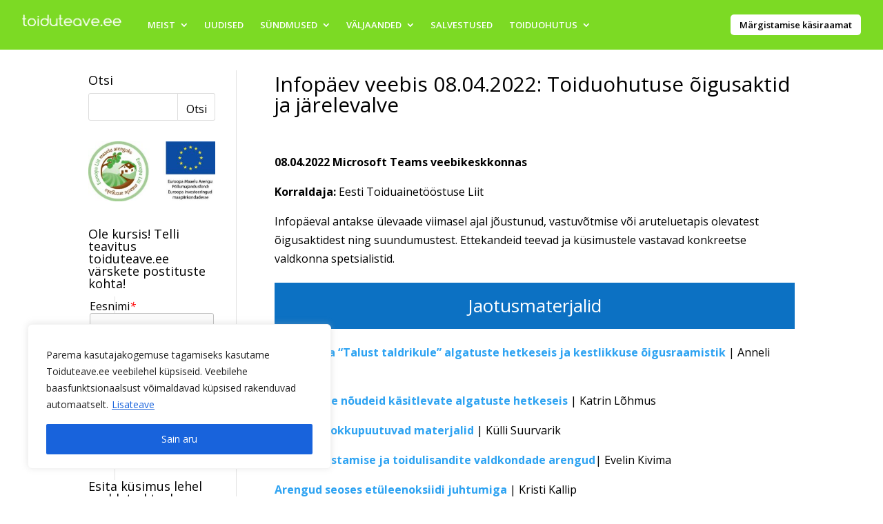

--- FILE ---
content_type: text/html; charset=utf-8
request_url: https://www.google.com/recaptcha/api2/anchor?ar=1&k=6Lc00ZQaAAAAAIhSdaaUH5_LBenN6E0CNbS3eONj&co=aHR0cHM6Ly90b2lkdXRlYXZlLmVlOjQ0Mw..&hl=en&v=N67nZn4AqZkNcbeMu4prBgzg&size=invisible&anchor-ms=20000&execute-ms=30000&cb=7b2ykbppxtd3
body_size: 49669
content:
<!DOCTYPE HTML><html dir="ltr" lang="en"><head><meta http-equiv="Content-Type" content="text/html; charset=UTF-8">
<meta http-equiv="X-UA-Compatible" content="IE=edge">
<title>reCAPTCHA</title>
<style type="text/css">
/* cyrillic-ext */
@font-face {
  font-family: 'Roboto';
  font-style: normal;
  font-weight: 400;
  font-stretch: 100%;
  src: url(//fonts.gstatic.com/s/roboto/v48/KFO7CnqEu92Fr1ME7kSn66aGLdTylUAMa3GUBHMdazTgWw.woff2) format('woff2');
  unicode-range: U+0460-052F, U+1C80-1C8A, U+20B4, U+2DE0-2DFF, U+A640-A69F, U+FE2E-FE2F;
}
/* cyrillic */
@font-face {
  font-family: 'Roboto';
  font-style: normal;
  font-weight: 400;
  font-stretch: 100%;
  src: url(//fonts.gstatic.com/s/roboto/v48/KFO7CnqEu92Fr1ME7kSn66aGLdTylUAMa3iUBHMdazTgWw.woff2) format('woff2');
  unicode-range: U+0301, U+0400-045F, U+0490-0491, U+04B0-04B1, U+2116;
}
/* greek-ext */
@font-face {
  font-family: 'Roboto';
  font-style: normal;
  font-weight: 400;
  font-stretch: 100%;
  src: url(//fonts.gstatic.com/s/roboto/v48/KFO7CnqEu92Fr1ME7kSn66aGLdTylUAMa3CUBHMdazTgWw.woff2) format('woff2');
  unicode-range: U+1F00-1FFF;
}
/* greek */
@font-face {
  font-family: 'Roboto';
  font-style: normal;
  font-weight: 400;
  font-stretch: 100%;
  src: url(//fonts.gstatic.com/s/roboto/v48/KFO7CnqEu92Fr1ME7kSn66aGLdTylUAMa3-UBHMdazTgWw.woff2) format('woff2');
  unicode-range: U+0370-0377, U+037A-037F, U+0384-038A, U+038C, U+038E-03A1, U+03A3-03FF;
}
/* math */
@font-face {
  font-family: 'Roboto';
  font-style: normal;
  font-weight: 400;
  font-stretch: 100%;
  src: url(//fonts.gstatic.com/s/roboto/v48/KFO7CnqEu92Fr1ME7kSn66aGLdTylUAMawCUBHMdazTgWw.woff2) format('woff2');
  unicode-range: U+0302-0303, U+0305, U+0307-0308, U+0310, U+0312, U+0315, U+031A, U+0326-0327, U+032C, U+032F-0330, U+0332-0333, U+0338, U+033A, U+0346, U+034D, U+0391-03A1, U+03A3-03A9, U+03B1-03C9, U+03D1, U+03D5-03D6, U+03F0-03F1, U+03F4-03F5, U+2016-2017, U+2034-2038, U+203C, U+2040, U+2043, U+2047, U+2050, U+2057, U+205F, U+2070-2071, U+2074-208E, U+2090-209C, U+20D0-20DC, U+20E1, U+20E5-20EF, U+2100-2112, U+2114-2115, U+2117-2121, U+2123-214F, U+2190, U+2192, U+2194-21AE, U+21B0-21E5, U+21F1-21F2, U+21F4-2211, U+2213-2214, U+2216-22FF, U+2308-230B, U+2310, U+2319, U+231C-2321, U+2336-237A, U+237C, U+2395, U+239B-23B7, U+23D0, U+23DC-23E1, U+2474-2475, U+25AF, U+25B3, U+25B7, U+25BD, U+25C1, U+25CA, U+25CC, U+25FB, U+266D-266F, U+27C0-27FF, U+2900-2AFF, U+2B0E-2B11, U+2B30-2B4C, U+2BFE, U+3030, U+FF5B, U+FF5D, U+1D400-1D7FF, U+1EE00-1EEFF;
}
/* symbols */
@font-face {
  font-family: 'Roboto';
  font-style: normal;
  font-weight: 400;
  font-stretch: 100%;
  src: url(//fonts.gstatic.com/s/roboto/v48/KFO7CnqEu92Fr1ME7kSn66aGLdTylUAMaxKUBHMdazTgWw.woff2) format('woff2');
  unicode-range: U+0001-000C, U+000E-001F, U+007F-009F, U+20DD-20E0, U+20E2-20E4, U+2150-218F, U+2190, U+2192, U+2194-2199, U+21AF, U+21E6-21F0, U+21F3, U+2218-2219, U+2299, U+22C4-22C6, U+2300-243F, U+2440-244A, U+2460-24FF, U+25A0-27BF, U+2800-28FF, U+2921-2922, U+2981, U+29BF, U+29EB, U+2B00-2BFF, U+4DC0-4DFF, U+FFF9-FFFB, U+10140-1018E, U+10190-1019C, U+101A0, U+101D0-101FD, U+102E0-102FB, U+10E60-10E7E, U+1D2C0-1D2D3, U+1D2E0-1D37F, U+1F000-1F0FF, U+1F100-1F1AD, U+1F1E6-1F1FF, U+1F30D-1F30F, U+1F315, U+1F31C, U+1F31E, U+1F320-1F32C, U+1F336, U+1F378, U+1F37D, U+1F382, U+1F393-1F39F, U+1F3A7-1F3A8, U+1F3AC-1F3AF, U+1F3C2, U+1F3C4-1F3C6, U+1F3CA-1F3CE, U+1F3D4-1F3E0, U+1F3ED, U+1F3F1-1F3F3, U+1F3F5-1F3F7, U+1F408, U+1F415, U+1F41F, U+1F426, U+1F43F, U+1F441-1F442, U+1F444, U+1F446-1F449, U+1F44C-1F44E, U+1F453, U+1F46A, U+1F47D, U+1F4A3, U+1F4B0, U+1F4B3, U+1F4B9, U+1F4BB, U+1F4BF, U+1F4C8-1F4CB, U+1F4D6, U+1F4DA, U+1F4DF, U+1F4E3-1F4E6, U+1F4EA-1F4ED, U+1F4F7, U+1F4F9-1F4FB, U+1F4FD-1F4FE, U+1F503, U+1F507-1F50B, U+1F50D, U+1F512-1F513, U+1F53E-1F54A, U+1F54F-1F5FA, U+1F610, U+1F650-1F67F, U+1F687, U+1F68D, U+1F691, U+1F694, U+1F698, U+1F6AD, U+1F6B2, U+1F6B9-1F6BA, U+1F6BC, U+1F6C6-1F6CF, U+1F6D3-1F6D7, U+1F6E0-1F6EA, U+1F6F0-1F6F3, U+1F6F7-1F6FC, U+1F700-1F7FF, U+1F800-1F80B, U+1F810-1F847, U+1F850-1F859, U+1F860-1F887, U+1F890-1F8AD, U+1F8B0-1F8BB, U+1F8C0-1F8C1, U+1F900-1F90B, U+1F93B, U+1F946, U+1F984, U+1F996, U+1F9E9, U+1FA00-1FA6F, U+1FA70-1FA7C, U+1FA80-1FA89, U+1FA8F-1FAC6, U+1FACE-1FADC, U+1FADF-1FAE9, U+1FAF0-1FAF8, U+1FB00-1FBFF;
}
/* vietnamese */
@font-face {
  font-family: 'Roboto';
  font-style: normal;
  font-weight: 400;
  font-stretch: 100%;
  src: url(//fonts.gstatic.com/s/roboto/v48/KFO7CnqEu92Fr1ME7kSn66aGLdTylUAMa3OUBHMdazTgWw.woff2) format('woff2');
  unicode-range: U+0102-0103, U+0110-0111, U+0128-0129, U+0168-0169, U+01A0-01A1, U+01AF-01B0, U+0300-0301, U+0303-0304, U+0308-0309, U+0323, U+0329, U+1EA0-1EF9, U+20AB;
}
/* latin-ext */
@font-face {
  font-family: 'Roboto';
  font-style: normal;
  font-weight: 400;
  font-stretch: 100%;
  src: url(//fonts.gstatic.com/s/roboto/v48/KFO7CnqEu92Fr1ME7kSn66aGLdTylUAMa3KUBHMdazTgWw.woff2) format('woff2');
  unicode-range: U+0100-02BA, U+02BD-02C5, U+02C7-02CC, U+02CE-02D7, U+02DD-02FF, U+0304, U+0308, U+0329, U+1D00-1DBF, U+1E00-1E9F, U+1EF2-1EFF, U+2020, U+20A0-20AB, U+20AD-20C0, U+2113, U+2C60-2C7F, U+A720-A7FF;
}
/* latin */
@font-face {
  font-family: 'Roboto';
  font-style: normal;
  font-weight: 400;
  font-stretch: 100%;
  src: url(//fonts.gstatic.com/s/roboto/v48/KFO7CnqEu92Fr1ME7kSn66aGLdTylUAMa3yUBHMdazQ.woff2) format('woff2');
  unicode-range: U+0000-00FF, U+0131, U+0152-0153, U+02BB-02BC, U+02C6, U+02DA, U+02DC, U+0304, U+0308, U+0329, U+2000-206F, U+20AC, U+2122, U+2191, U+2193, U+2212, U+2215, U+FEFF, U+FFFD;
}
/* cyrillic-ext */
@font-face {
  font-family: 'Roboto';
  font-style: normal;
  font-weight: 500;
  font-stretch: 100%;
  src: url(//fonts.gstatic.com/s/roboto/v48/KFO7CnqEu92Fr1ME7kSn66aGLdTylUAMa3GUBHMdazTgWw.woff2) format('woff2');
  unicode-range: U+0460-052F, U+1C80-1C8A, U+20B4, U+2DE0-2DFF, U+A640-A69F, U+FE2E-FE2F;
}
/* cyrillic */
@font-face {
  font-family: 'Roboto';
  font-style: normal;
  font-weight: 500;
  font-stretch: 100%;
  src: url(//fonts.gstatic.com/s/roboto/v48/KFO7CnqEu92Fr1ME7kSn66aGLdTylUAMa3iUBHMdazTgWw.woff2) format('woff2');
  unicode-range: U+0301, U+0400-045F, U+0490-0491, U+04B0-04B1, U+2116;
}
/* greek-ext */
@font-face {
  font-family: 'Roboto';
  font-style: normal;
  font-weight: 500;
  font-stretch: 100%;
  src: url(//fonts.gstatic.com/s/roboto/v48/KFO7CnqEu92Fr1ME7kSn66aGLdTylUAMa3CUBHMdazTgWw.woff2) format('woff2');
  unicode-range: U+1F00-1FFF;
}
/* greek */
@font-face {
  font-family: 'Roboto';
  font-style: normal;
  font-weight: 500;
  font-stretch: 100%;
  src: url(//fonts.gstatic.com/s/roboto/v48/KFO7CnqEu92Fr1ME7kSn66aGLdTylUAMa3-UBHMdazTgWw.woff2) format('woff2');
  unicode-range: U+0370-0377, U+037A-037F, U+0384-038A, U+038C, U+038E-03A1, U+03A3-03FF;
}
/* math */
@font-face {
  font-family: 'Roboto';
  font-style: normal;
  font-weight: 500;
  font-stretch: 100%;
  src: url(//fonts.gstatic.com/s/roboto/v48/KFO7CnqEu92Fr1ME7kSn66aGLdTylUAMawCUBHMdazTgWw.woff2) format('woff2');
  unicode-range: U+0302-0303, U+0305, U+0307-0308, U+0310, U+0312, U+0315, U+031A, U+0326-0327, U+032C, U+032F-0330, U+0332-0333, U+0338, U+033A, U+0346, U+034D, U+0391-03A1, U+03A3-03A9, U+03B1-03C9, U+03D1, U+03D5-03D6, U+03F0-03F1, U+03F4-03F5, U+2016-2017, U+2034-2038, U+203C, U+2040, U+2043, U+2047, U+2050, U+2057, U+205F, U+2070-2071, U+2074-208E, U+2090-209C, U+20D0-20DC, U+20E1, U+20E5-20EF, U+2100-2112, U+2114-2115, U+2117-2121, U+2123-214F, U+2190, U+2192, U+2194-21AE, U+21B0-21E5, U+21F1-21F2, U+21F4-2211, U+2213-2214, U+2216-22FF, U+2308-230B, U+2310, U+2319, U+231C-2321, U+2336-237A, U+237C, U+2395, U+239B-23B7, U+23D0, U+23DC-23E1, U+2474-2475, U+25AF, U+25B3, U+25B7, U+25BD, U+25C1, U+25CA, U+25CC, U+25FB, U+266D-266F, U+27C0-27FF, U+2900-2AFF, U+2B0E-2B11, U+2B30-2B4C, U+2BFE, U+3030, U+FF5B, U+FF5D, U+1D400-1D7FF, U+1EE00-1EEFF;
}
/* symbols */
@font-face {
  font-family: 'Roboto';
  font-style: normal;
  font-weight: 500;
  font-stretch: 100%;
  src: url(//fonts.gstatic.com/s/roboto/v48/KFO7CnqEu92Fr1ME7kSn66aGLdTylUAMaxKUBHMdazTgWw.woff2) format('woff2');
  unicode-range: U+0001-000C, U+000E-001F, U+007F-009F, U+20DD-20E0, U+20E2-20E4, U+2150-218F, U+2190, U+2192, U+2194-2199, U+21AF, U+21E6-21F0, U+21F3, U+2218-2219, U+2299, U+22C4-22C6, U+2300-243F, U+2440-244A, U+2460-24FF, U+25A0-27BF, U+2800-28FF, U+2921-2922, U+2981, U+29BF, U+29EB, U+2B00-2BFF, U+4DC0-4DFF, U+FFF9-FFFB, U+10140-1018E, U+10190-1019C, U+101A0, U+101D0-101FD, U+102E0-102FB, U+10E60-10E7E, U+1D2C0-1D2D3, U+1D2E0-1D37F, U+1F000-1F0FF, U+1F100-1F1AD, U+1F1E6-1F1FF, U+1F30D-1F30F, U+1F315, U+1F31C, U+1F31E, U+1F320-1F32C, U+1F336, U+1F378, U+1F37D, U+1F382, U+1F393-1F39F, U+1F3A7-1F3A8, U+1F3AC-1F3AF, U+1F3C2, U+1F3C4-1F3C6, U+1F3CA-1F3CE, U+1F3D4-1F3E0, U+1F3ED, U+1F3F1-1F3F3, U+1F3F5-1F3F7, U+1F408, U+1F415, U+1F41F, U+1F426, U+1F43F, U+1F441-1F442, U+1F444, U+1F446-1F449, U+1F44C-1F44E, U+1F453, U+1F46A, U+1F47D, U+1F4A3, U+1F4B0, U+1F4B3, U+1F4B9, U+1F4BB, U+1F4BF, U+1F4C8-1F4CB, U+1F4D6, U+1F4DA, U+1F4DF, U+1F4E3-1F4E6, U+1F4EA-1F4ED, U+1F4F7, U+1F4F9-1F4FB, U+1F4FD-1F4FE, U+1F503, U+1F507-1F50B, U+1F50D, U+1F512-1F513, U+1F53E-1F54A, U+1F54F-1F5FA, U+1F610, U+1F650-1F67F, U+1F687, U+1F68D, U+1F691, U+1F694, U+1F698, U+1F6AD, U+1F6B2, U+1F6B9-1F6BA, U+1F6BC, U+1F6C6-1F6CF, U+1F6D3-1F6D7, U+1F6E0-1F6EA, U+1F6F0-1F6F3, U+1F6F7-1F6FC, U+1F700-1F7FF, U+1F800-1F80B, U+1F810-1F847, U+1F850-1F859, U+1F860-1F887, U+1F890-1F8AD, U+1F8B0-1F8BB, U+1F8C0-1F8C1, U+1F900-1F90B, U+1F93B, U+1F946, U+1F984, U+1F996, U+1F9E9, U+1FA00-1FA6F, U+1FA70-1FA7C, U+1FA80-1FA89, U+1FA8F-1FAC6, U+1FACE-1FADC, U+1FADF-1FAE9, U+1FAF0-1FAF8, U+1FB00-1FBFF;
}
/* vietnamese */
@font-face {
  font-family: 'Roboto';
  font-style: normal;
  font-weight: 500;
  font-stretch: 100%;
  src: url(//fonts.gstatic.com/s/roboto/v48/KFO7CnqEu92Fr1ME7kSn66aGLdTylUAMa3OUBHMdazTgWw.woff2) format('woff2');
  unicode-range: U+0102-0103, U+0110-0111, U+0128-0129, U+0168-0169, U+01A0-01A1, U+01AF-01B0, U+0300-0301, U+0303-0304, U+0308-0309, U+0323, U+0329, U+1EA0-1EF9, U+20AB;
}
/* latin-ext */
@font-face {
  font-family: 'Roboto';
  font-style: normal;
  font-weight: 500;
  font-stretch: 100%;
  src: url(//fonts.gstatic.com/s/roboto/v48/KFO7CnqEu92Fr1ME7kSn66aGLdTylUAMa3KUBHMdazTgWw.woff2) format('woff2');
  unicode-range: U+0100-02BA, U+02BD-02C5, U+02C7-02CC, U+02CE-02D7, U+02DD-02FF, U+0304, U+0308, U+0329, U+1D00-1DBF, U+1E00-1E9F, U+1EF2-1EFF, U+2020, U+20A0-20AB, U+20AD-20C0, U+2113, U+2C60-2C7F, U+A720-A7FF;
}
/* latin */
@font-face {
  font-family: 'Roboto';
  font-style: normal;
  font-weight: 500;
  font-stretch: 100%;
  src: url(//fonts.gstatic.com/s/roboto/v48/KFO7CnqEu92Fr1ME7kSn66aGLdTylUAMa3yUBHMdazQ.woff2) format('woff2');
  unicode-range: U+0000-00FF, U+0131, U+0152-0153, U+02BB-02BC, U+02C6, U+02DA, U+02DC, U+0304, U+0308, U+0329, U+2000-206F, U+20AC, U+2122, U+2191, U+2193, U+2212, U+2215, U+FEFF, U+FFFD;
}
/* cyrillic-ext */
@font-face {
  font-family: 'Roboto';
  font-style: normal;
  font-weight: 900;
  font-stretch: 100%;
  src: url(//fonts.gstatic.com/s/roboto/v48/KFO7CnqEu92Fr1ME7kSn66aGLdTylUAMa3GUBHMdazTgWw.woff2) format('woff2');
  unicode-range: U+0460-052F, U+1C80-1C8A, U+20B4, U+2DE0-2DFF, U+A640-A69F, U+FE2E-FE2F;
}
/* cyrillic */
@font-face {
  font-family: 'Roboto';
  font-style: normal;
  font-weight: 900;
  font-stretch: 100%;
  src: url(//fonts.gstatic.com/s/roboto/v48/KFO7CnqEu92Fr1ME7kSn66aGLdTylUAMa3iUBHMdazTgWw.woff2) format('woff2');
  unicode-range: U+0301, U+0400-045F, U+0490-0491, U+04B0-04B1, U+2116;
}
/* greek-ext */
@font-face {
  font-family: 'Roboto';
  font-style: normal;
  font-weight: 900;
  font-stretch: 100%;
  src: url(//fonts.gstatic.com/s/roboto/v48/KFO7CnqEu92Fr1ME7kSn66aGLdTylUAMa3CUBHMdazTgWw.woff2) format('woff2');
  unicode-range: U+1F00-1FFF;
}
/* greek */
@font-face {
  font-family: 'Roboto';
  font-style: normal;
  font-weight: 900;
  font-stretch: 100%;
  src: url(//fonts.gstatic.com/s/roboto/v48/KFO7CnqEu92Fr1ME7kSn66aGLdTylUAMa3-UBHMdazTgWw.woff2) format('woff2');
  unicode-range: U+0370-0377, U+037A-037F, U+0384-038A, U+038C, U+038E-03A1, U+03A3-03FF;
}
/* math */
@font-face {
  font-family: 'Roboto';
  font-style: normal;
  font-weight: 900;
  font-stretch: 100%;
  src: url(//fonts.gstatic.com/s/roboto/v48/KFO7CnqEu92Fr1ME7kSn66aGLdTylUAMawCUBHMdazTgWw.woff2) format('woff2');
  unicode-range: U+0302-0303, U+0305, U+0307-0308, U+0310, U+0312, U+0315, U+031A, U+0326-0327, U+032C, U+032F-0330, U+0332-0333, U+0338, U+033A, U+0346, U+034D, U+0391-03A1, U+03A3-03A9, U+03B1-03C9, U+03D1, U+03D5-03D6, U+03F0-03F1, U+03F4-03F5, U+2016-2017, U+2034-2038, U+203C, U+2040, U+2043, U+2047, U+2050, U+2057, U+205F, U+2070-2071, U+2074-208E, U+2090-209C, U+20D0-20DC, U+20E1, U+20E5-20EF, U+2100-2112, U+2114-2115, U+2117-2121, U+2123-214F, U+2190, U+2192, U+2194-21AE, U+21B0-21E5, U+21F1-21F2, U+21F4-2211, U+2213-2214, U+2216-22FF, U+2308-230B, U+2310, U+2319, U+231C-2321, U+2336-237A, U+237C, U+2395, U+239B-23B7, U+23D0, U+23DC-23E1, U+2474-2475, U+25AF, U+25B3, U+25B7, U+25BD, U+25C1, U+25CA, U+25CC, U+25FB, U+266D-266F, U+27C0-27FF, U+2900-2AFF, U+2B0E-2B11, U+2B30-2B4C, U+2BFE, U+3030, U+FF5B, U+FF5D, U+1D400-1D7FF, U+1EE00-1EEFF;
}
/* symbols */
@font-face {
  font-family: 'Roboto';
  font-style: normal;
  font-weight: 900;
  font-stretch: 100%;
  src: url(//fonts.gstatic.com/s/roboto/v48/KFO7CnqEu92Fr1ME7kSn66aGLdTylUAMaxKUBHMdazTgWw.woff2) format('woff2');
  unicode-range: U+0001-000C, U+000E-001F, U+007F-009F, U+20DD-20E0, U+20E2-20E4, U+2150-218F, U+2190, U+2192, U+2194-2199, U+21AF, U+21E6-21F0, U+21F3, U+2218-2219, U+2299, U+22C4-22C6, U+2300-243F, U+2440-244A, U+2460-24FF, U+25A0-27BF, U+2800-28FF, U+2921-2922, U+2981, U+29BF, U+29EB, U+2B00-2BFF, U+4DC0-4DFF, U+FFF9-FFFB, U+10140-1018E, U+10190-1019C, U+101A0, U+101D0-101FD, U+102E0-102FB, U+10E60-10E7E, U+1D2C0-1D2D3, U+1D2E0-1D37F, U+1F000-1F0FF, U+1F100-1F1AD, U+1F1E6-1F1FF, U+1F30D-1F30F, U+1F315, U+1F31C, U+1F31E, U+1F320-1F32C, U+1F336, U+1F378, U+1F37D, U+1F382, U+1F393-1F39F, U+1F3A7-1F3A8, U+1F3AC-1F3AF, U+1F3C2, U+1F3C4-1F3C6, U+1F3CA-1F3CE, U+1F3D4-1F3E0, U+1F3ED, U+1F3F1-1F3F3, U+1F3F5-1F3F7, U+1F408, U+1F415, U+1F41F, U+1F426, U+1F43F, U+1F441-1F442, U+1F444, U+1F446-1F449, U+1F44C-1F44E, U+1F453, U+1F46A, U+1F47D, U+1F4A3, U+1F4B0, U+1F4B3, U+1F4B9, U+1F4BB, U+1F4BF, U+1F4C8-1F4CB, U+1F4D6, U+1F4DA, U+1F4DF, U+1F4E3-1F4E6, U+1F4EA-1F4ED, U+1F4F7, U+1F4F9-1F4FB, U+1F4FD-1F4FE, U+1F503, U+1F507-1F50B, U+1F50D, U+1F512-1F513, U+1F53E-1F54A, U+1F54F-1F5FA, U+1F610, U+1F650-1F67F, U+1F687, U+1F68D, U+1F691, U+1F694, U+1F698, U+1F6AD, U+1F6B2, U+1F6B9-1F6BA, U+1F6BC, U+1F6C6-1F6CF, U+1F6D3-1F6D7, U+1F6E0-1F6EA, U+1F6F0-1F6F3, U+1F6F7-1F6FC, U+1F700-1F7FF, U+1F800-1F80B, U+1F810-1F847, U+1F850-1F859, U+1F860-1F887, U+1F890-1F8AD, U+1F8B0-1F8BB, U+1F8C0-1F8C1, U+1F900-1F90B, U+1F93B, U+1F946, U+1F984, U+1F996, U+1F9E9, U+1FA00-1FA6F, U+1FA70-1FA7C, U+1FA80-1FA89, U+1FA8F-1FAC6, U+1FACE-1FADC, U+1FADF-1FAE9, U+1FAF0-1FAF8, U+1FB00-1FBFF;
}
/* vietnamese */
@font-face {
  font-family: 'Roboto';
  font-style: normal;
  font-weight: 900;
  font-stretch: 100%;
  src: url(//fonts.gstatic.com/s/roboto/v48/KFO7CnqEu92Fr1ME7kSn66aGLdTylUAMa3OUBHMdazTgWw.woff2) format('woff2');
  unicode-range: U+0102-0103, U+0110-0111, U+0128-0129, U+0168-0169, U+01A0-01A1, U+01AF-01B0, U+0300-0301, U+0303-0304, U+0308-0309, U+0323, U+0329, U+1EA0-1EF9, U+20AB;
}
/* latin-ext */
@font-face {
  font-family: 'Roboto';
  font-style: normal;
  font-weight: 900;
  font-stretch: 100%;
  src: url(//fonts.gstatic.com/s/roboto/v48/KFO7CnqEu92Fr1ME7kSn66aGLdTylUAMa3KUBHMdazTgWw.woff2) format('woff2');
  unicode-range: U+0100-02BA, U+02BD-02C5, U+02C7-02CC, U+02CE-02D7, U+02DD-02FF, U+0304, U+0308, U+0329, U+1D00-1DBF, U+1E00-1E9F, U+1EF2-1EFF, U+2020, U+20A0-20AB, U+20AD-20C0, U+2113, U+2C60-2C7F, U+A720-A7FF;
}
/* latin */
@font-face {
  font-family: 'Roboto';
  font-style: normal;
  font-weight: 900;
  font-stretch: 100%;
  src: url(//fonts.gstatic.com/s/roboto/v48/KFO7CnqEu92Fr1ME7kSn66aGLdTylUAMa3yUBHMdazQ.woff2) format('woff2');
  unicode-range: U+0000-00FF, U+0131, U+0152-0153, U+02BB-02BC, U+02C6, U+02DA, U+02DC, U+0304, U+0308, U+0329, U+2000-206F, U+20AC, U+2122, U+2191, U+2193, U+2212, U+2215, U+FEFF, U+FFFD;
}

</style>
<link rel="stylesheet" type="text/css" href="https://www.gstatic.com/recaptcha/releases/N67nZn4AqZkNcbeMu4prBgzg/styles__ltr.css">
<script nonce="-76HjUe2W2PT0m9uUh-jtg" type="text/javascript">window['__recaptcha_api'] = 'https://www.google.com/recaptcha/api2/';</script>
<script type="text/javascript" src="https://www.gstatic.com/recaptcha/releases/N67nZn4AqZkNcbeMu4prBgzg/recaptcha__en.js" nonce="-76HjUe2W2PT0m9uUh-jtg">
      
    </script></head>
<body><div id="rc-anchor-alert" class="rc-anchor-alert"></div>
<input type="hidden" id="recaptcha-token" value="[base64]">
<script type="text/javascript" nonce="-76HjUe2W2PT0m9uUh-jtg">
      recaptcha.anchor.Main.init("[\x22ainput\x22,[\x22bgdata\x22,\x22\x22,\[base64]/[base64]/[base64]/bmV3IHJbeF0oY1swXSk6RT09Mj9uZXcgclt4XShjWzBdLGNbMV0pOkU9PTM/bmV3IHJbeF0oY1swXSxjWzFdLGNbMl0pOkU9PTQ/[base64]/[base64]/[base64]/[base64]/[base64]/[base64]/[base64]/[base64]\x22,\[base64]\x22,\x22woo/w70uBFhqADdtXVxJw6h1wpzCo8KmwpbCqATDlMKow63Dqnt9w55Pw7Nuw53DpjTDn8KEw67CvMOww6zCsiklQ8KefMKFw5FzU8KnwrXDr8ONJsOvdsK3wrrCjVkdw69cw5/[base64]/DowPDsSNHLVEGUcKRwp7Dj8K6fFPDhMKsIcOXN8OFwrzDlxkDcSBTwqvDm8ORwod4w7TDnn3CmRbDimc2wrDCu2zDmQTCi2MUw5UaL3dAwqDDozXCvcOjw5HCuDDDhsOxHsOyEsKcw6cccUQ7w7lhwpYGVRzDh03Ck1/DtwvCriDCgsKfNMOIw5kowo7DnnzDi8Kiwr15wqXDvsOcPmxWAMOgC8Kewpc5wq4Pw5YwDVXDgxTDrMOSUCLCi8OgbWxiw6VjTcKnw7Anw7RfZEQew5bDhx7DgBfDo8OVJ8O1HWjDuCd8VMKLw7LDiMOjwpzChitmGSrDuWDCq8Ocw4/DgBTChyPCgMKIfCbDoE/[base64]/CgUtZNQLCgcO0VsKzKnZDwpJywoTCsMKJw4jDtRjCgsKTwrrDoxtCD3cRJnTChVPDjsOXw7l8woQQN8KNwoXClsOew5ssw5xPw54UwoxqwrxoB8OUGMKrLsOATcKSw5MfDMOGX8O/wr3DgRzCqMOJA1bCr8Oww5dAwq9+UWt4TSfDt2VTwo3CqsOcZVMXwpnCgCPDuggNfMKHZ197UzsAO8KRa1dqD8OhMMOTfmjDn8OdWEXDiMK/wqdDZUXCjsKYwqjDkXXDk33DtEtAw6fCrMKOLMOaV8Kpf13DpMOoSsOXwq3CpC7CuT94wqzCrsKcw7vCm3PDiTvDmMOAG8KUMVJICMKrw5XDkcKjwospw4jDqsO8ZsOJw45EwpwWVBvDlcKlw64vTyNgwrZCOT/Cjz7Cqj3Cmglaw4ETTsKhwpDDlgpGwqtQKXDDpB7Ch8KvIE9jw7AqT8O2wqgcYcKyw7E6GFXCkmTDgQRWwp/DjsKKw5E/w5dXIS3Do8Oew7fDmCUawozCvAXDmcOCDndGw612DMOww799FcOPX8KdbsKXwoHCkcKfwp8lEsKswqgAJxXCqRI7ICrDsSJzScKqMsOJCAkbw5hlwrvDrMKOZ8Kpw7nDncOmc8ODVMKre8KVwrnDsl7CvCY/bzkZwr/[base64]/CrQDCux5jXMOTVcK4w7dcKk8RNsKCwprCjy47ccK7w497A8KQJMKEwqkIw7k8wpwww7HDnxvCjsOVXsKgKsKtIC/DvMKAwoFQOG/Du0xUw6Vyw6DDhCA3w5wxXXNsbV7Chw8UA8KWdMK9w6xWfMOlw6TCrsOBwqIzGyrCvcKXwoTDscKxBMKDJx1fLEc4wqoLw5M0w7lawpTCkR/CrsKzw7Ywwp5YEsOJKSHCtC5ewpbCu8Omw5fCoSPCgX0wT8KsOsKsFMOmdcKxHFXCpicJIzkaYn/CgBFyw5HCiMOyUMOiw5YJZcOfdcKRDsKYclVtWTJGNCrCsUoOwrBxw4DDgURsfsKtw4/[base64]/[base64]/CkGcuwrU6w5Eow6TDhHzCgsO1PcKew4gnOMKcR8KHw7RENcOSw4lFw5jDr8KLw4XCmRXCi2xLYcO/w4waLTzCg8K/MsKcZsO0SwEbB0HClcOTcwQBScO4aMOiw6heMmLDqFUPJAB1wplzw5E7RcKXfcOMw6rDgiTCg3xZXXfDuhrDj8K7H8KVWAQ5w5o7IjnCpR5Iwr8cw5/DqMKODUTCk0/Dp8KLFcKaTsONwrkEUsOwPcOrWU7DvA9xd8OIwrfCtSEOw63Dk8OpdsOyfsKBGH17w7Byw41ow4oFBSYFYxHChQHCusORJgoww7nCt8OBwo7ClClUw4k/wqXDhTrDqhYowqrCicOFBsOHO8O3wp43AsKrw4hOwrXDt8KwN0UkesO1JcOmw4PDkmQ7w5Qxw6nCrmzDgA41VcKswqA0woAvMQbDucOhDWjDkVJpTsK+PH/CtXzClHfDsxhWNsKgKMKsw7nDmsKBw5nCpMKEW8KZwqvCvEvDiEDCki0mw6FFw6k+wqd6H8OXw63Ci8OTXMKTwq3CggbDtsKESMOAwrjCrMO7w7LCrsK6w4IJw40qw58kTAzCnlHDgnArDMKuWsKAf8O+w4fDsSxZw5prTT/CiUQhw4oZDwbDgMKcwoPDpMKYwo3DnQ9ww7zCv8OLDsKQw5Bdw5pvN8K4w7ZuO8KpwoTDuFvCkMKcw5LCnRc/PcKQwoMSAjjDgcKzLULDmcOzKFhyeTfDi1fCkG9kw6U1aMKGS8OJw7rClsK2XnrDu8Oawr3DsMK8w4ZTwqZwRMKuwrzCpMKzw4bDsErCmMKfCzpuQ13Du8O7wpoMMSUawonDvEsyZcKQw7AMZsKqTEXCnT/CiUDDskkOLx7DhcOuwrJmOcO8OhzCisKQOG1YwrzDksKmwonCn3nDr2cPw7I4JMOgMcOUVWQYwq/Ck1jCmcOVA0rDk0dAwoDDl8Kmw5EoJ8OhdFjDi8KvRG3Dr2pUV8OsAMKwwpHDhcKzfcKHFsOpFmJSwpLCv8KSwoHDkcK4JgDDhsO1w4pUBcKTw7bDpMKOw71JGCnCg8KXECgaTxfDusOtw4rDjMKcYkgKVMOVA8Otwr8two0TXGHDtcOLwpFYwpDCi0vDn0/DmMOWRMKQWz0wXcKDw5tcw6/DrSDDmMK2XMOjfkrDlMO5WMKrw4wDXT4TH0p3GcOOfHLCqMO/a8O0w4LDt8OrD8OCw4lGwpfCuMKrw6AWw7V2HcObKCJ7w5ReZMONw7BBwqAvwqvDm8OdwojDjwjDgcO/FsKTECwmKQZ2GcKSfcODwo8Gw43DocKOwqbChsKJw5XCq3ZWWUhiGSxfRABiw4PDlcKHDsOhUjDCpjrDi8OawrXDnEbDvMKzwr9sDx7DnxxvwpNWIcO5w6QewoRnKUfCrMObF8KswrtOZTM+w4jCrMOBRiXCtMOBw5XDjH3DjcK8V18UwqhJw4A+b8OKwrQESV/Ch0V9w7cBXsObR2nCoRvCoizCqX5gDMK8GMK3acOmKMOCNsO9w4kPfm1pOz3CgMOzZTTDm8KNw5fDpRvChMOLw7lYbl/DtWLCnVFhwoMKJcKWT8OWwqR8d24RScORwpNeCsKIWSXDhynDnBMIDxEOPcKfwp5+YsKWwoJxwrUvw5XCmU5rwqZxRzvDrcK+dMO3HgbCohpLAxXDrlfCmsOKacO7CSEic33DmsO1wq3DonzDhDAZw7nCuznCosKCw4jDqsOYC8OXw7/Dq8KlVA8UO8Oiw5TColAsw6bDolrDtcOhKljDs1BNVT4Ww67CnW7CpsK8wrDDl0xxwqpjw7crwrF4VG/Dli/Dq8OLw4HDk8KJYsKkXkRHeRHDosODQifDg1VQwoPCsi4Rw51oHwc7ZDgPwrXCnsKRfA02wrjDkWZEw7pcwofCsMOyJh/DicKYw4DChUjDlTNjw6XCqsK/IcKFwq7Cs8OawopcwpJ1OsOJDcOdIsOGwoXCk8KPw4DDn2/Cn2HDmsONYsKCw6jCpsKbWMOOwpgFeWHDhBHDlDYLwo3CvkxZwpzDhcKUIsO8Y8KQLQ3DpULCqMOPLMONwpFJw5zCocK/wqvDrwswGcOMDkTCpE7CkFTCnEDCuVMNwqRAPsKVw5TCmsKrwppFOxXCnw0baHLDjsK4ZsKTeTtiw44JWMOUVMOMwpDCs8O8CRHCksKcwojDrAhEwr7CocOzCcOMVsOgHT/[base64]/Chl1mwqXDrcO6w5c1CMO1w693wpJ1wrYyZwPCqsKhwpBkV8KKw5AkQsKRw6F6w4/DkzI7OMKKwr3DlsOYw55BwrfDlyTDjWUmNhZpQmPCu8Kuw5ISAWZdw7LCjcKDw6TCgDjCn8OgWEUHwprDpEY+HMK4wpPDusOedsO7DMO6wrvDpl15EHDDhzLCtMOTw7zDuULCjcODAmbCnMKcw7o5RTPCvUTDpw/DkCbCuQcGw4TDv0FRQhcaQsKxZxY1RjzDlMKuBWcEYsOpE8ODwoM4w65TcMKPZDUawrjCq8OrFx3DrcK8A8Kbw4B+wr86UTN5wrfDqQ7Dlh03w7ACw61gdMOpwrkXbg/ClsOER3AqwoXDk8KNw5XCk8OLw7HDp33Dpj7ChmjDtmzDicKUWlfCknZ2LMKtw55ow5DCmkLDmcOUCH7Dp2fDq8OqfMOVB8Kdwo/[base64]/DusOgw4g0w4vCs8OqBsK9wqpSasOUZ1nDtFTCmm7CvXRLw7EEWjBwNkXDmQAxasOYwphdw7DDpcOYwqnCu0gcIMO3acOJYVREGMOjw7g+w7PCgR5Qw6wLwqxFwoLCmxZWPkhlHsKDw4PDkDTCp8KEwqbCgy/[base64]/[base64]/CtQTDocKCw7ZFYsK8WMO4w7VrGE/DmUvCmiEvwq4FRGTCg8K3w67DjTwVXi1NwqJvwppYwqY9ZQzDsl/Ds0JNwrFCw4sKw6FYw5zDilvDncKcwr3DksKNUBkmwoHCmDfCqMK8wr3ClGXCulNzClVkw4HCrhfDqTQLcMOcS8OZw5MYDMO1w4nCq8KsFsO+C05WOy4PTMOAQcKHwq9xE0PDrsO/w7wqVABbw4M/[base64]/w7PDnV/DpsOvOzlTW8K0wqnDuTnCvhgKNAHDq8OWwrZLwrYQEMOhw7vDlcKHwqzCu8OZwpjCp8KHHsOww4jCuRnCncOUwrsNXcO1B2kuw7/CtsKow6rDmV7DrkANw6DDlE1GwqRcw4TDgMK9PSDDg8KZw7J8w4TDmEEeAB/[base64]/w7bDsQ3Du8K/wrB+w6NKw6peYTXDqQ03wpzDrjLDp8KAdcKSwr0Vwq3DucK1aMOyQ8KgwqFoJ0PCmjQuPcKKXcKELsKjwr5TLFPCjsK/RcKVw5/CpMO+wq0seARpwpbDjsKKKcOvwo4cPWDDvirCr8OwccOWPkUkw6bCvsKow496a8OlwpteFcKxw4tRCMKkw4NbecKPeCgQwoxHw5nCvcKiwoPDnsKeRMOEwpvCpVxYw6fCo0LCoMK8V8KaA8Olwq03JsK/KMKKw55qbsOvw7jDq8KKQEEGw5RRFMOuwqpvw4p2wpDDogXCkVzCjMK9wpHCjsKBwr/CvgLCucOKwqvCm8OFQcOCdVBeOlJhGUjDqn16w73DpWXDv8ORRwEUfcOTUQ7DmQrCp3jDksO3HcKrXxrDpMKbXxzCocKAFMO/bRzDtlvDlwLDhj9NXsKfwqlWw4jCmMOqw4XCp3HDsGk1GQpKazJ8TcOwLEFdw77DkMKzIzk8GMO0cSZ4wovCscOywpVNwpfDgkbCqH/CgMKBDz7DukwHT01bIQsUwpsIwo/[base64]/CmcK/w7XDjCscLVdxwoErRMKjw6hRwqvComvCkxTDgXAaZB7CtcOyw4LDgcK+CXPCgWTCtnfDiRbClsKUYsKyDMK3wqJIEcOGw6RIbsKuw7cANsK1wpd/IkRzYznChsO/LkHCuj/DgzXChVzCphd2csKCTDI/w7vCo8KWw7dowpNCMMOtBivDpiHCkMKyw7VPWlHDvMKYwrEbUsO5w5TDisKWRcKWwrvCkyRqwo3DqWJsOcO/wpbCmsOnIMKvNMO1w64vfcKew7gNI8K/wozDijnCh8KtIF/CssKZfcOldcO/[base64]/[base64]/Cqgk5RC/Ck8Kxw50kw5E2HjvDvADDqMOxKB3DvcK+wq/CpcKowq3DoTslZUMzw6NiwrTDmcKDwopRFsOEw5DDuQJwwqLCllrDsmXCicKkw5kcw6wkYTRpwqhqEsKowrM0R1XCpArCukR/w5JnwqdYFGLDlTXDjsKzw4dNA8Oawr/CusOEbQgFw4MkQCI8wpI6OMKIw6Jewo18wpQHX8KIJsKIwpJhd3prV27CrAwzNUvDsMODUMKlIMKUVMOYAzNJw442KwDDuFLCp8ObwpzDsMOHwpl1NHnDsMOeEA/CjiVGJn1rGsKBWsK6WMKxw5jCjQfDgMO/[base64]/[base64]/VsKHOz5KR1E9w5lkw5rCuQcKw5jCrsK4DiXDqMKQw5vDmMO6wrzCp8KdwqdHwrV8wqDDjVxRwqXDhXkBw5bDjcK9wrZJwprCiwAPwp/CuUPCtsKhwqAKw44Gd8OTLRd4wpDDoyrCuFPDk3rDuXbCi8KcNkV+wpoewofCpRvCjMOQw7MwwolnAsOSwojDnMK0woLCjR4WwqLDhMOiIgA0wqXCnidIO1ZPwoXCiWYwTXPCkyDDgU/Ch8Okw7TCl2HDqiDDtcKkC39owpfDg8KJwqPChcOZUcK3wo83Eh/DvDEswrbCtVAzTsOLQ8K9dADCu8O+PsOcXMKQw54Yw5bCowDCo8KNUMKcZMOWwrkCAMK9w7FRwrLDnsOEVU8YdMKGw7lPR8KFUELDqcOhwpRKecKdw6HCoAPCjiU+wrsmwod1e8KKXMKFIxfDvXliWcKlwpbDkcK/w5vDjsKEw4TDnS3DsVXDhMKrw6jCmcKvw6HDgnXDscKCSMOdNyHCisO/wqnDs8OZw7fCt8OZwqkBbsKTwrkkbAg0woowwqEDVMK/[base64]/CjcO8woNzwqHDgHU/[base64]/TXjCgsOxOlZ9wrbCg3RQw63DrsKTT8Oyw5/Du8KpS3sEdcOiwpI4AsKXSll6CsOaw7XCncOZw5LCpsK+FcK+wpI3E8KSwpLCjDLDicOOYHfDqSszwoBSwpbCnMOhwqh4bGnDl8O2ElZWBGYnwrLCnk0pw7nCosKCcsOvH21Rw6wmBsKZw5nCjcOpwr/[base64]/[base64]/wr3CqsKvw5bDusK6w6/DsGxmB8KFw5vClcK9aFJywobCtXgWwpzCgRZiw7LDtMOhIFTDq1TCjMKxAUliw4jCvcKwwqItwo3Cv8KOwqR0wqnCk8KZNEpDRCprBcKNw5/[base64]/CkGNJKAjDjMKEWn3CqsKMwq1ww6HCqAjCqGnCj0rDkXHCusOfDcKacsOQHMOgVMOsHVE5wp4Sw4lVGMOLfMO1WzkPwr/DtsKswqTDr0hsw6sDw6fCg8Kawow7RcOYw4/ClTXCs3rCg8Ouw4F+EcK5w7k1w6bDh8KnwpLCvgLCgTIYDsKEwptiTsKjF8KsaAlHbklQw7fDgcKRSU0WVcOcwqcUw7QIw44VIyNIQRENAcKTc8KTwozDksOHwr/DqGbCv8O7EcK+DcKdF8Kyw4DDpcKSw6TCmRbCvSQgKF92ZwvDmsObWsOjB8KlH8KTwrMUG2RhdGjCpADCq3YMwozDgHZjesKQw6LDisKDwptjw7F5wpzDs8K/wr3Cn8OlHcK4w73Dt8OewpsraBrCkMKJwrfCh8OwMDbDq8Obw4bDh8KWc1PCvhQ/w7RheMKnw6TDhH0VwrglVMOkYSc7Q3JVwqvDm1pwEsOKZsODOEUWaElDHMO9w6jCpcKff8KXGDVnJ3LCpS40fijDqcK/[base64]/[base64]/DgjZYwofCrcOKw77Cny/[base64]/CosKkw6JlZRXDvMO7wprCo8KJw4BPwpXCvMOXw6bDqV3DlcOGw4DCnBzDncK+w6vDmMKDQWHDqcOvD8OmwohvGsKOLMOtKsKiB3Ajw6o1eMOxMErCnErDo3jDlsOjOxXDn0bCs8OFw5DCmGfDk8ODwo88D0Yfw7F/w74Ywq3Ct8OCTcKHM8OCJx/CscOxE8O6HU5/w5TDmsOgw7nCu8K/wojDjsKrw4I3wrHCu8OnD8OJCsOww4dXwqY2woh7I2XDp8KVasOtw5YOw4Zvwps7KCpdw5Z1w65/VMOcB1gfwrXDtMO1w5fDhsK7Y1zDmSvDsQLDmwPDpcOVZsOQLD/DlsOFBsKYw41yC3/Do3fDjiLChkg2wpXCtDo/[base64]/YR1JFknCjnPCrHNxJ39Xw7XDp0/Cpm9ye3EibnIUG8Kbw5M5UjfCkcKLw7ILwpwUAMOjHMKjDUBKAsOmwptSwrh4w6XCicO9a8OLEEPDucO2EsK8wrvCjQxuw4fDlUTCm2rCmsOUw7bCtMKQwok/[base64]/UsKWwrHDm8O8OsOFwprDscO3wpvCmzjCmmxPYGzDo8K9M2lZwpLDg8KVwp9pw6bDrMOOworClWZFSmkywoQiwr7CrQcgw68uw5FVwqrDj8ONAcKNXMOhw4/[base64]/ColTCigDCncKwwo7DpQwHwonCmcKWwqogSMORwq5TLWzDuFo8Z8K5w6gXw5HCn8O/woLDisOtOQ7Dr8KlwrjDrD/[base64]/wr7Crh9dCMKdfcKLwqZbw5BlDsOaSXUXDGPCsgzDtMOSw73Dh1xcw5zCmHzDh8OeJmnCk8K+AMOgw5AFIXvCol4pek/DrsKvesOIwpwJwrJSfDlmwozCjcKdWsKdw5hZwqXCtcKceMO5TgQCwpo6YsKvwoDCmDbChsO4dsOud1/DoWVWJcOTwpc+w5XDh8OcOFVEG3tGwrlLwqsiDMOsw4Yewo7Cl15YwoHCoFJlwozCs1VaUcOGw6fDm8Krw6nDvQdTQWTCpcOcFBYTfMKlDQ/CilPCmMOec3bCgwERK3DCoiLCssO9wpvDncKHBF7Clyo9worDoAM2w73CvsKDwo5EwqfDmAFwQxjDgMOQw7FpPsOkwqjDpnDDisODejjCg1NJwo3Cg8KjwqkJwqkUdcK9VnhNfsKHwroDRsO3TMOhworCrcO0w5fDkgBQHsKtXsK5QwXDujt/wqUBw5UnesOow6XDnyXCpn9tVMKjVMKrwrEVEUgcOj82ccKiwprCkgnDksKpwp/[base64]/DmcKtw6DCs8OewqnDq19WwpQBWD/Cmh1WVkTDuAHCmsKsw67DrGsvwpZ+w44BwpgbF8KKR8OyBiPDlMKvw5BgCx5wT8OrExQracKRwoB/[base64]/DpCDDjSDCtSDDmiDCrWM4wpjDiBHDvMO4PToxKMKkwqtfwqgBw4fCljwow755CMKpYmvCscKuFcOVAkXCiSzDuS0hADsjDsOBcMOmw6sawoR/OMOiwpTDoXEPNHDDsMKiw59HJMOkIVLDjMOPwrDCtcKEwpB9wq12GFxlAEjCmgHCvG7CkCnChMKrRMOTc8O4TFHDssOOATrDgit2DVHCosKnIMKnw4YUFmMJcMOjVcKvwqQUXMKzw6/[base64]/cBgPw4/Cp8OTw4HCk8Oiw5Bpw5jCtT9DwpzDtMOnw6PCiMOXQA9CKcOTRj3Cl8KyYMOobxHCswYLw4vDpcO6w4HDj8Ksw7IFY8OAOg/Dp8Ocw6Anw4HDgRfCsMOvZMObCcOvdsKgektyw7xIC8OHDnPDvsKbZnjCkkPDnRcbZcKDw5QqwrFNw55zw5RiwqpRw5JBHlElwo4Jw5NBXhPDtcKpCsKEWcKEIMKXZMKEe0DDkiQ6w4hGbiHCp8OPEGEyZMKkdSLCiMOvNsOuwrnDkMO4Xi/DjcKwXyTCg8Kkw6bCncOpwrdqMcKewqgvJi7CrxHChRvCj8OKRMKJAcOJSUtdwqPDuw5wwovCtyBOfcO/w4ItNHsrwofDsMOqKMKcEjtaWXTDjMKpw7ZhwprDg3DChQbCqx7Dn0grwrrDiMOfw60qO8OSw47DmsOGw7sOAMOsw5DCp8OnEsOQVcK+w45fHHhjw4zDtRvDj8OCDcOOw5kwwqJOLsOnfsOdw7Rjw4w3egzDpRksw4XCuykww5YuFyDCg8Kvw6/Cu3jCqzlYa8OgUzvCu8OBwp/CjsOnwo3CtQEjPcKtw50ffhPCm8OAwrMvCjsFw67CkMKGNsOtw4tZaxrClcKFwpcjw6ZnCsKBw6XDjcO1wpPDj8OBTlPDuVxeNF/Dq0lRRRoVZcOvw7M8a8Kya8KFTsOCw6cmSsKXwoYeLsK8X8KPYFIcw4DDt8KtMMO6TA8AfcOxa8OfwozCugEoYyRIw7dwwqfCjsOhw4kJSMOmXsOGw6AZw5HCiMOOwrdxccKTWMO9GVTCjMKXw7A8w54nNEBTX8K/w6QYw7Atw50nQcKrwokEwphpFcOLB8OHw6Amwr7ChGnCq8KVw4zDpsOGERR7VcKibyvCncK+wrhJwp/CpMO1MMKVw5HCtMOlwosMaMKrw7QMaT3ChjcjcMKbw6XDoMOnw7M9U2PDhADDlMOPeVzDgCxWXsKILknDh8OCdsOUA8KowoobYcKuw4TCgMO1w4fDqjNBICzDvAURw6huw5odSMKDwr3CscO3w6cRw5PCnQUkw5vCu8KJwp/DmEo7wqxxwplzG8KFw6/CkX/ClkHCo8O6WsKyw6zDjcK5BMORwoLCj8O2wrkYw6BDflXDqcKlPh52wpLCt8OowoHCrsKKwotKwrXDm8OWw6ECw4vCsMOHwoHCkcOVYQkDQQHDlcKcPsOPJwjDmFg9EF/[base64]/[base64]/CrsK4bcOaw6JYw7LDnMOlChFwasOvw7TCsMOAaQdtS8OJw4skwo7DjSTDmcOGwqVjCMKBJMO1QMKtwrLCscKmfktTwpcBw4QGw4bCllTCt8OYG8K8w6PCiAZaw78+wrBlwrMBw6DDrF/CvCnCnXEMwr/CncOLw5rDshTCrMKmw6LDu2/Djj7CmwLDn8OeA0nDgBrDpcO9w4zCncKiO8O2dcKtK8KAF8OMw6LDmsOew5DCkGs/ACsEQERca8KZIMOew6jCqcObw4BFwovDkU0vH8KuSTJPJsOEU0BLw7Yqwqk+PMKKSsOYCcKZKMOeGcK5wo4SeWzCrcOXw7E7Q8Kowoxswo7CkH/CocKJw73Ck8Kpwo/[base64]/[base64]/DtMKAFcKrw4TDsFplwrbCocKrwrxKexPCrsOWcMOyworCoHfCrT8TwpoLw7k8wox6fgLDl2MKwrPDtsORNMKcHDDCucKFwo0Mw5/[base64]/RMKpw5/CgMKxwrMMUGXDjMKww5PCgcKSPT5ewrPDqcKVTALCqsONwq3CvsO8wqnCu8OYw7s+w73DkcKSV8OiQMO2OgXDh2PCqcKlXBzDg8OIwpHDj8OIFE4ba3sDw71IwrlKw5R0wpNUElLCiWvDm2fCnWE0T8O+Oh0QwoADwpzDlTbCicO2wpNmSMOmVCzDgB/Cn8KZU1TCnGHCsQAtRsOJBSEmXGHCiMOaw5okwrIyVcO8w4LCm2DDj8O7w4UrwpfCrXnDojIEbA3CkGk/esKYGMK3CMOJdMOMG8OTWWTDpcO7IMO2w5/DocKBJcKsw4pvBnDCn3/DpA7CqcOpw7d/LUnCoxfCg2FOwpEfw5UZw7ZTTDBQw7MVDsOKw7F/[base64]/wpHDicOQw7fCkW/[base64]/CsMO1w7HDuFNrw55qCsOQw6bCp0cKwp/[base64]/[base64]/Ph3Cv3pxw7rCvMOWOGoXwqwoLsOBw6jCoFrDshgpw5oKMsOUGMKIKyfDoCTDscOcwpPDjcK+JhE8B29fw5Eqw5clw7LDgcOQJlXCg8OYw7FtFz5Yw6MEw6TCuMOgw6I6QsK2wqjDgi3Cgx5dBsK3woZvMsO9XwrDk8OZwp1/wpvDicOCRh/DncOtwpsKw5s3w4nCnyt2UcKcHWpuRl7Dg8KbATUbwrPClcKvOcOIw6rCjDUeAsKwRMOfw5fCj2wiAXTDjRxHe8KqN8KKw6VPCz7ClsKkOA12UyxkWhRpOcOHBlPDvR/DtHsvwrjDilgvw5gYwo3CoX/DnAtDDkLDgMOOG1DDk21ew4vDtS/DmsO4dsKYbgJTwqHCgVfCuEIGwrHCpsObNcOVCcONwpfDgsO9U2d4Gx/Cg8OoHzDDlcKfMMKMCMKPSSXCtQBowqvDnmXCv1LDozYywoDDlcK8wr7Dn1haYsOew7UtAz0Bw4F1w6MsHcOGw6IywoEmCWlZwr4WZMK2w7TDt8Oxw5EuBsO6w7TDksOewpo/OzXCo8KDacKlcS3DpxkewrPDuTrDoC0HwrLDlsKTV8KJWTrDmMKlw5YXPMORwrLDgHEMwoEiEcOxCMO1w47Dk8O0NsKkwqgDOcOnGMKeC29yworDqxDDrCDDkirChn/[base64]/DpCXDgRcQw4TCk8KXwr1eCFzClVcBScOTw4LDrDrCsWTCrMK/XMKUwrcROsKhFVh1w4Q8CMOVAkB8w6jCpDc7QD8Bw5TDmUwlwoo1w4g2QXY1eMKww718w6NsCcKsw5sXKcKdHcOiNTzDrsO6RSlCwqPCqcO7eyYMLG/DvMODw5w4VxRiwokjwqjDoMO6KsO9w6UzwpTDjlnDksKwwqHDpsO5f8KdX8Ogw6HCnsKjVMKgecKpwqvDoDDDjU/ClmZtOzjDocORwpfDkWrCscOTwqxhw6vClWk9w5TDoxIGU8K/OV7Du0fDnAHDmSnDisKVw7QncMOxZ8OlMcK0PsOCwo3Cj8KVw5Rkw4xQw6hdel/Dq33DnsOSQ8Ofw7oKw7vCuE/DjMOHIGw2JcKUb8K8Pl/Cg8OCMiEKOsOjwq0KEkvDiURHwphFdsKDICULw7/CjA3DssO9w4A0N8OLw7bCoWcMwp5ZVMOEQQTCvF3ChwIbQFvCr8Kaw53CjzUOdkkoE8Kxwr8Dwr9Kw5fDuEsWehrDk0/Cq8KIf3fCt8OIwrAhw743wqQIwoNqesKTRXx9TcK/[base64]/[base64]/DqcKNPhZBf8O4CsOFw5fDkBXDqsKCwoLDucO/[base64]/XF7CkDfCug/CmEnDqAsEwoQdS8OUHcK8w6wOUcKuwr/[base64]/Cly3Dj8Ovw49ifUMxJsKDw5zCv8K6w6hSw713w5QqwrhzwoI5w4VxJMK8CFQZwpXCnsOOwqDClsKfJjkJwpfCvMO/w6VHFQ7DnMOGwqUAWMOgVB96ccKZYAU1w49DacKpFGhtIMKmwr15bsK+RTvDrCk8wrogw4PDucO3wovCh2nCisOIJsK/wp/DiMK/eCbCr8Klwo7ChEbCtncbwo3DkFopwoQVRxLDkMKCwp/DsmbCg03CosKIwo9jw6oRw7VBwptdwobDtxlpPcOHfcKyw4DDpzwsw4Z3wrZ4csOnwp/DjRDDgsKiR8KgW8Kvw4bDil/[base64]/CnMKfwq/DjxXCh2hJwqpyCMOnFnHDm8OFFcOzASrDmQUAw5HCj3vCocOXw7zCpXtvNxfCs8KIw6BsNsKrwoJFw4PDkDLDnDIjwpQcw7YAwqXCvzNWw65TBsKwXVxPWADCh8OVXg7DvsKgw6N0w5ZWw5XDsMKjw509IsKNwrwBejDDrMKXw6YswqMCf8OSwrRULcKlwoTDmGPDiV/ClsOAwpZGYnYuw4Z7cMK7ZVUTwoAMOsKjwpDChERePcOEY8KXYMKpNsKvKwjDskPDi8KLVMKZE01Gw5t4BgXDn8KzwpYWX8KHFMKDw7LDviXCj0rDthhgFsKDHMKswozDsWLCvwNrUwjDox0nw4sdw7Mlw47CinHDlsOtLD/DmsO/wqxIOMKXwqjDok7ChsKrwrVPw6RSWsOkAcOmO8O5T8OsBsOYfFvDqVHCi8OLwrzDvx7CsmQaw4Y1JlTDjMKsw7XDt8ODbVLDoBzDg8Ksw7/DpnJoQ8KPwpJLwoLDoiLDrsOVw70XwrQSSGfDuyA9cyLDiMOVTsO9FsKuwrPDrHQKZ8OwwqAHw5fCszQbOMO7wq00w5PChsKew7Jdwp5HYw1Xw6YpMxbDrsKQwo0LwrfDrx0owrITZg1xdA7CjVFlwrrDm8KQRcKkOcOqcAvCucKnw4/Dg8Knw6how5tAGQzCvDnDkT15wpPDs0sML3bDmQZtFTsew4/[base64]/QE4/dMKiQMKXXsOnw5NLwpTDkMO/Y8K8P8OtwopfXgQ3w4M2wrF6cz4LA1rDtsKjb1XCjsK5wpPClgnDu8KiwpDDvxcNTSACw6PDiMOFV08Jw7liEiw9LBjDtiIOwpXCisOeGEQ1Y2UPw4jCjyXCqjjCtcKzw73DvwJKw7Qqw748N8Ohw6jDgXhBwp0kHCNCw5UzCcOHCR/Dqyo/[base64]/[base64]/wp86MMOWPsOFwocOw7jCs8Oyw6ohRRvCmMOSwo/ChBzDo8OjN8KNw6jCicOaw7zDlMKPw5bDpDQHA3w5J8OfaTHDggTDi0MsenA7dMO2woHDlsO9X8Ovw6srScK4CMKrwrkswpIUccKPw4IGwoPColgJUHwFwqfCsHHDv8KsGnbCosOww6U0wpbCsQLDggNiw5MJBsKMwp8gwohnIW7CjcKkw7AMwr/[base64]/CvCfDnMK9fx9Jw6tRw75AX2zDnsOtaBfCkzEow4MBw5YEFsOsTywQwpfCk8KZHMKew6ZOw752dz0jfS/DrUR0PcOofz7CgsOHf8KVclgMD8OFDcOBw5/[base64]/FmLDpSvDocK7wp/DrcORZRxtw67CrcOvwplGwojDm8OawozClMOEGEDCk0PCqkXCpFfCscKQbmXDtHBYRsOww5dKA8KcQsOVw60ww7TCkVPDsBAWw4DCocOgwpYsfsKMZDIOI8KRK3bCjmHDsMKHbnwGRMOTGwoYwqVlWkPDoQseKnjCksO2wowhFj7CnX/ClBDDmSg6w7Fkw5nDhsKKwonCn8KHw4bDkkbCrMKxBX7Ch8OxKMK3wpQtMMKEdcOqw4giw7MuFhnDhCnDsgh6a8KrDDvCtVbDtCoPKg5Yw5svw7AXwrU1w7XDgmvDtsKdwrkVRsKLfh/DjAlUwqrCisKKA30KU8KhKcKdRDPDssOQRnFKw60aZcKEb8KyZ3FxHMK+w5PDk1l1w6sDwo/CpELCkhTCpi8OXlDCq8O6wr/CtcKlNkXCgcO8UAwuBSIlw4rCkMOyZMKwBijCm8OCICRFdzUBw6g3cMOUwqfChcOQwol/AsO1MktNwpzCuA9ZUsKXwq/CnBMIdCwmw5PDrsOHJMOFw7bCphZVK8KDYnDDtFbCkmwvw4UMLcOPcsO3w4PCvhXDjHU0CMKzwow6bsK7w4jDtMKcwqxFcmUrwqzCksOIMRJlYAfCoyxdc8OMecKfKXFTw77DoyLDusKhLMK1WsK7HsOqSsKKCcOIwrxZwrdcIx/DrgYYMTjDlxLDpSktwqg+AwBLVR0qBRPDtMKxVMOUVMKPw73CpjnCuiXDs8OcwoTDhm9RwpTCgsOnw7otJcKETcOYwrvCpALDtA/DmgELasKzTU7DpwpSJMKzw7VAw6tYfcKXOjI4worChBc2QywRwoDClcK7AGzCqsOrw5bCiMOgw4lGWF5nwqPDv8Ogw5t+fMOQw7jDlsOHL8Klw5PCrsK+woDCvFE2M8K8wpZXw4FRPsO7wr7CmMKON3bCmsOLYg7CgcKyMT/ChsK+wrLCnXbDvD7Cl8OHwpkYw67CnMOxdErDkDLCuWfDgcO5woHDoh/DrD0Mw4BnKcOARsKhw73DnQDCuxXCvD7CiQlhGwYFwo0Lw5jDh1gMHcOycMOAwpZLbTMdw68idnvDjRLDusOLw4bDtsKTwqsBwrZaw5EVUsKXwq0lwojDjMKcw6Qpw57Cl8K/WsOUX8OiMMOqGxELwo8Zw51fN8Ofw5QoWljDp8K3MMONOibCoMK/[base64]/[base64]/DkMKXEQjDrDjDiMKVEgHCt1rCt8K1wqgtUMOSLgxvw59Lwr3Cu8Kdw7Q2Cwg+w5/DmsKgLMOawqfDiMO4w7hhwrEVLDhiBhrDnMKKU3vDncO7wq/ChiDCiw/CoMOoCcKQw48cwoXCuG9TGSoNw67CgwrDnsKCw5HCp0Y1wp82w5FFcsOswqbDrsO6OcK+w5dQw414w7gtaUk+Mj3CigDDm1vCtMOeDsKhWnRRw780asOpblRTw6DDpcKyfkDCkcOYMTJNZsKcdcOoaVbDpDhLw7VzYi/DuQBKSmzCrMKGT8O+w7jDogg2w6E+woIhwpHDu2AnwoDDtsONw4ZTwrjCvMKQw6sddMOowqbDvGIBJsKFb8OjBT9Mw6d2V2LDqMK4QsOMw6QrbcOQa0PDjRPDtsKow5/DgsKcwqUsf8KnScK9w5fCqcK9w7J9w5XCuBfCqMK5wqosTXgQFzgywqTCu8KqesOGYsKPNWzCviLCtMKuw6oTwrMoLcO3STdFw77CrMKFX2xaWwjCp8KsMlTDt09/[base64]/CpsO9cXbDhDLDmjfDuCXCl8OywroWfcKKwqzCiWrDgMOnd07CoA1BX1VGccKlaMOiYzvDphkGw7sYVxfDq8Ksw5/CqMOiLxlaw5rDtVZTQzLCoMKbwp/CscOiw67Dl8KIw73DgMOUwp8US1bCsMKbG1k4T8OAw6EawqfDs8Ohw7/DuW7DqsKnwp3CpsKxwosMSsOTM1fDu8K6fcKIT8Odwq/DtxRNw5JPw4J0C8OHGUHCksK3wrnCpyDDvsOpwrvDg8KtCxZ2w73CtMKww6vCjn1IwrtEN8OTwrlyJcOUwpJ5wrt6XFh0WkfDthBIY1dMw6A7w67Du8KBwpTDhCEfwpVrwoAVYUl1wrzCj8OsBMORAsK7KMKlKWYmwrYlwo3ChUrCji/[base64]/bywtMUFXwrQZw6cowqLChMKgNMKmw5fDuVVVHXc+QsKWbgHDoMKXw7LDnMKeUnrCrMOUCmDDrMKgDGvDmx5Vwp3Dr1UTwq/CsRpJPFPDo8OJcmgtai1wwr/CrlhqBilhw4NlE8KAwrMtfsOwwrUMw6R7AsOFwqfCpmMxwp/[base64]/DpG/[base64]/[base64]/aHrDqMKAwoTCgsObw4jCrcKJWsOgOHnDssOOFsO5woNlQFvDssKzw4ggWw\\u003d\\u003d\x22],null,[\x22conf\x22,null,\x226Lc00ZQaAAAAAIhSdaaUH5_LBenN6E0CNbS3eONj\x22,0,null,null,null,1,[21,125,63,73,95,87,41,43,42,83,102,105,109,121],[7059694,314],0,null,null,null,null,0,null,0,null,700,1,null,0,\[base64]/76lBhnEnQkZnOKMAhmv8xEZ\x22,0,1,null,null,1,null,0,0,null,null,null,0],\x22https://toiduteave.ee:443\x22,null,[3,1,1],null,null,null,1,3600,[\x22https://www.google.com/intl/en/policies/privacy/\x22,\x22https://www.google.com/intl/en/policies/terms/\x22],\x22Gvr5fJwnLsSI0OqdpfgC2vEL/zewC9P45n9cs4dnT8w\\u003d\x22,1,0,null,1,1769491277907,0,0,[76,175,213,202,241],null,[210,192,65,83,230],\x22RC-381tLYMt89uXkA\x22,null,null,null,null,null,\x220dAFcWeA4bITlkPckYJ3Kdqi3nkzKMR0ohwuVjsXlzpPQnlcCMVA929p7FAzpZ2FUXibOF3qFJdw5lr9HfgEiY4-6ruIPEPY-NYw\x22,1769574077896]");
    </script></body></html>

--- FILE ---
content_type: text/css
request_url: https://toiduteave.ee/wp-content/plugins/arigato-pro/css/front.css?ver=6.8.3
body_size: 1119
content:
* {
    box-sizing: border-box;
    -webkit-box-sizing: border-box;
    -moz-box-sizing: border-box;
}

/*--------------------------------------------------------------
# Forms, Buttons
--------------------------------------------------------------*/
.bftpro-front-form fieldset {
    border: none !important;
}

.bftpro-front-form.bftpro-horizontal {
    display: block;
    overflow: hidden;
    width: 100%;
}

.bftpro-front-form.bftpro-vertical {
    display: block;
    overflow: hidden;
    width: 100%;
}

.bftpro-inline-label .bftpro-form-group,
.bftpro-block-label .bftpro-form-group {
    margin-bottom: 0.626rem;
    display: block;
    width: 100%;
}

.bftpro-front-form.bftpro-inline-label label {
    text-align: right;
    margin-right: 0.313rem;
    vertical-align: middle;
}

.bftpro-front-form.bftpro-inline-label .bftpro-radio label {
    vertical-align: top;
}

.bftpro-front-form.bftpro-block-label label {
    display: block;
    margin-bottom: 0.313rem;
}

.bftpro-front-form .radio label, .bftpro-front-form .checkbox label {
    vertical-align: top;
}

.bftpro-front-form .bftpro-form-group ul {
    list-style: none !important;
    margin: 0 !important;
    padding: 0 0 !important;
    display: inline-block;
    vertical-align: text-bottom;
}

.bftpro-front-form .bftpro-form-group ul li {
    list-style: none !important;
}

.bftpro-front-form.bftpro-vertical.bftpro-inline-label input[type="submit"] {
    margin-left: 0;
}

.bftpro-front-form input[type="radio"], .bftpro-front-form input[type="checkbox"] {
    margin-right: 0.313rem;
}

.bftpro-front-form fieldset {
    margin: 1rem 0;
    padding: 1rem;
}

.bftpro-front-form button,
.bftpro-front-form input[type="button"],
.bftpro-front-form input[type="reset"],
.bftpro-front-form input[type="submit"] {

}

.bftpro-front-form input[type="text"],
.bftpro-front-form input[type="email"],
.bftpro-front-form input[type="url"],
.bftpro-front-form input[type="password"],
.bftpro-front-form input[type="search"],
.bftpro-front-form input[type="number"],
.bftpro-front-form input[type="tel"],
.bftpro-front-form input[type="range"],
.bftpro-front-form input[type="date"],
.bftpro-front-form input[type="month"],
.bftpro-front-form input[type="week"],
.bftpro-front-form input[type="time"],
.bftpro-front-form input[type="datetime"],
.bftpro-front-form input[type="datetime-local"],
.bftpro-front-form input[type="color"] {
    width: 100% !important;
}

textarea {
    width: auto;
}

/* Block or inline submit button div - from visual designer */
.bftpro-form-group.bftpro-btn-block {
    display: block !important;
    width: 100% !important;
}

.bftpro-form-group.bftpro-btn-inline {
    display: table-cell !important;
}

/**
 * Media Queries
 */

/**
 * Does the same thing as <meta name="viewport" content="width=device-width">,
 * but in the future W3C standard way. -ms- prefix is required for IE10+ to
 * render responsive styling in Windows 8 "snapped" views; IE10+ does not honor
 * the meta tag. See https://core.trac.wordpress.org/ticket/25888.
 */
@-ms-viewport {
    width: device-width;
}

@viewport {
    width: device-width;
}

/**
 *  >= 480px
 */
@media only screen and (min-width: 30rem) {
    .bftpro-front-form {
        font-size: 90%;
    }
}

/**
 *  >= 600px
 */
@media only screen and (min-width: 37.5rem) {
    .bftpro-front-form {
        font-size: 100%;
    }

    .bftpro-front-form.bftpro-horizontal {
        display: inline-table;
        border-collapse: separate;
        border-spacing: 0.5rem;
        margin-left: -0.5rem;
        margin-top: -0.5rem;
    }

    .bftpro-vertical .bftpro-form-group {
        width: auto !important;
    }

    .bftpro-horizontal .bftpro-form-group {
        display: table-cell;
        margin-bottom: 0.626rem;
        width: calc(50% - 0.626rem) !important;
    }

    .bftpro-horizontal .bftpro-form-group:nth-of-type(2n+1) {
        margin-right: 0.626rem !important;
    }

    .bftpro-horizontal .bftpro-form-group:nth-of-type(2n) {
        margin-right: 0rem !important;
    }

    .bftpro-front-form input[type="text"],
    .bftpro-front-form select {
        max-width: 18.75em;
    }

    /* horizontal, inline-label */
    .bftpro-horizontal.bftpro-inline-label .bftpro-form-group {
        vertical-align: middle;
    }

    .bftpro-horizontal.bftpro-inline-label label {
        display: inline-block;
        width: calc(33% - 0.626rem);
    }
    .bftpro-horizontal.bftpro-inline-label input[type="text"],
    .bftpro-horizontal.bftpro-inline-label select {
        width: 65% !important;
    }

    .bftpro-horizontal.bftpro-inline-label input[type="submit"], .bftpro-vertical.bftpro-inline-label input[type="image"] {
        margin-left: calc(35% - 0.313rem) !important;
    }

    .bftpro-horizontal.bftpro-inline-label .bftpro-checkbox label{
        margin-left: calc(35% - 0.313rem) !important;
        width: 65% !important;
        text-align: left;
    }

    .bftpro-checkbox input[type="checkbox"] {
        margin-left: 0 !important;
    }

    .bftpro-horizontal.bftpro-inline-label .bftpro-radio ul > li > label {
        margin-left: calc(35% + 0.313rem) !important;
        width: 100% !important;
        text-align: left;
    }

    /* horizontal, block-label */
    .bftpro-horizontal.bftpro-block-label .bftpro-form-group {
        vertical-align: bottom;
    }

      /* vertical, inline-label */
    .bftpro-vertical.bftpro-inline-label label {
        width: 25%;
        display: inline-block;
    }
    .bftpro-vertical.bftpro-inline-label input[type="text"] {
        width: calc(75% - 0.626rem) !important;
        display: inline-block;
    }
    .bftpro-vertical.bftpro-inline-label input[type="submit"], .bftpro-vertical.bftpro-inline-label input[type="image"] {
        margin-left: calc(25% + 0.626rem) !important;
    }

    .bftpro-vertical.bftpro-inline-label .bftpro-checkbox label{
        margin-left: calc(25% + 0.626rem) !important;
        width: 75% !important;
        text-align: left;
    }

    .bftpro-vertical.bftpro-inline-label .bftpro-radio ul > li > label {
        margin-left: calc(0% + 0.313rem) !important;
        width: 100% !important;
        text-align: left;
    }

    /* vertical, block-label */
    .bftpro-vertical.bftpro-block-label input[type="text"] {
        width: 100% !important;
    }
}
/**
 *  >= 910px
 */
@media screen and (min-width: 56.875rem) {

}